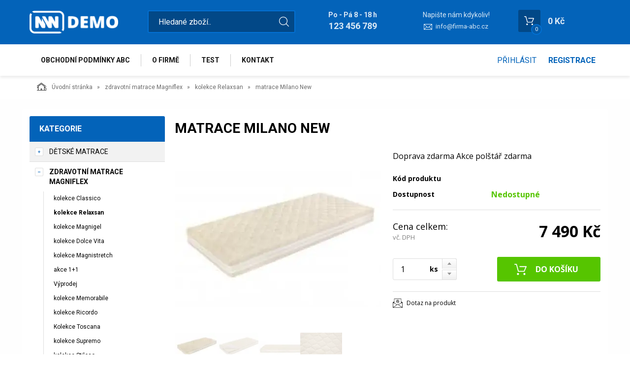

--- FILE ---
content_type: text/html; charset=utf-8
request_url: https://eshop-4.demo.erp-shop.eu/matrace-milano-new.html
body_size: 8725
content:
<!DOCTYPE html>
<html lang="">
<head>
    <meta charset="utf-8" />

    <title>matrace Milano New </title>
    <meta name="keywords" content="" lang="" />
    <meta name="description" content="" lang="" />

    <meta name="author" content="Nový Web s.r.o. info@novy-web.cz" />
    
    <meta name="robots" content="noindex"/>
<meta name="googlebot" content="noindex"/>    <meta name="viewport" content="width=device-width, initial-scale=1">
    <script src="https://eshop-4.demo.erp-shop.eu/media/js/jquery.min.js"></script>
    
        <link rel="icon" href="https://eshop-4.demo.erp-shop.eu/media/images/favicon.ico">
        
    <meta name="SKYPE_TOOLBAR" content="SKYPE_TOOLBAR_PARSER_COMPATIBLE" />
    <link type="text/css" href="https://eshop-4.demo.erp-shop.eu/media/css/overlay.css?5600826" rel="stylesheet" />
<link type="text/css" href="https://eshop-4.demo.erp-shop.eu/media/js/light-gallery/css/lightGallery.css?5600826" rel="stylesheet" />
<link type="text/css" href="https://eshop-4.demo.erp-shop.eu/media/css/noty_nw.css?5600826" rel="stylesheet" />
<link type="text/css" href="https://fonts.googleapis.com/css?family=Open+Sans+Condensed:300,700&amp;amp;subset=latin,cyrillic-ext,latin-ext,cyrillic" rel="stylesheet" />
<link type="text/css" href="https://fonts.googleapis.com/css?family=Open+Sans:400,800,700,300&amp;amp;subset=latin,cyrillic-ext,latin-ext,cyrillic" rel="stylesheet" />
<link type="text/css" href="https://fonts.googleapis.com/css?family=Roboto:400,400i,700&amp;amp;subset=latin-ext" rel="stylesheet" />
<link type="text/css" href="https://eshop-4.demo.erp-shop.eu/media/js/multicomplete/jquery-multicomplete.css?5600826" rel="stylesheet" />
<link type="text/css" href="https://eshop-4.demo.erp-shop.eu/media/dynamic_demoeshop4/Eshop_4.less?5600826" rel="stylesheet" />
<link type="text/css" href="https://eshop-4.demo.erp-shop.eu/media/demo/less/register-me.less?5600826" rel="stylesheet" />  
        <script>var dataLayer = window.dataLayer || [];</script>
    </head>

<body>
    
    


<div id="fb-root"></div>
<div id="page">
        	<div class="container-fluid header">
		<div class="container">
			<div class="row">
				<div class="col-md-12">
					<a href="https://eshop-4.demo.erp-shop.eu/" class="logo">
						<span class="wrapper-of-flex">
							<img src="https://eshop-4.demo.erp-shop.eu/media/images/logo.png" alt="">
						</span>
					</a>
					<div class="search">
						<form method="get" class="search" action="https://eshop-4.demo.erp-shop.eu/content/search" >
    <input type="search" class="textbox" name="search" value="" placeholder="Hledané zboží.." id="searchinput" />
    <input type="submit" name="" value="">
    <input type="hidden" name="search_in[products]" value="1" />    <input type="hidden" name="search_in[cats]" value="1" />    <input type="hidden" name="advanced" value="0" />    
</form>
					</div>
					<div class="contact">
						<div class="tel_open">
							<span>Po - Pá 8 - 18 h</span>
							<strong>123 456 789</strong>
						</div>
													<div class="mail">
								<span>Napište nám kdykoliv!</span>
								<a href="mailto:info@firma-abc.cz">info@firma-abc.cz</a>
							</div>
											</div>
					<div class="header_cart">
						
<a href="https://eshop-4.demo.erp-shop.eu/content/shoppingcart/html" class="cartHref">
<div class="icon">
  <!-- media/images/shoping_cart.svg --><svg xmlns="http://www.w3.org/2000/svg" xmlns:xlink="http://www.w3.org/1999/xlink" version="1.1"  x="0px" y="0px" viewBox="0 0 459.529 459.529" style="enable-background:new 0 0 459.529 459.529;" xml:space="preserve" width="512px" height="512px"><g>	<g>		<path d="M17,55.231h48.733l69.417,251.033c1.983,7.367,8.783,12.467,16.433,12.467h213.35c6.8,0,12.75-3.967,15.583-10.2    l77.633-178.5c2.267-5.383,1.7-11.333-1.417-16.15c-3.117-4.817-8.5-7.65-14.167-7.65H206.833c-9.35,0-17,7.65-17,17    s7.65,17,17,17H416.5l-62.9,144.5H164.333L94.917,33.698c-1.983-7.367-8.783-12.467-16.433-12.467H17c-9.35,0-17,7.65-17,17    S7.65,55.231,17,55.231z" fill="#ffffff"/>		<path d="M135.433,438.298c21.25,0,38.533-17.283,38.533-38.533s-17.283-38.533-38.533-38.533S96.9,378.514,96.9,399.764    S114.183,438.298,135.433,438.298z" fill="#ffffff"/>		<path d="M376.267,438.298c0.85,0,1.983,0,2.833,0c10.2-0.85,19.55-5.383,26.35-13.317c6.8-7.65,9.917-17.567,9.35-28.05    c-1.417-20.967-19.833-37.117-41.083-35.7c-21.25,1.417-37.117,20.117-35.7,41.083    C339.433,422.431,356.15,438.298,376.267,438.298z" fill="#ffffff"/>	</g></g></svg>  <span class="items countitems">0</span>
</div>
<span class="price totalprice_pricevat">0&nbsp;Kč</span>
</a>

<div class="header_cart_hover">
	<div id="cartwindow"></div>
</div>
					</div>
				</div>
			</div>
		</div>
	</div>
	<div class="container-fluid mainMenuHolder">
		<div class="container">
			<div class="row">
				<div class="col-md-12">
					<div class="main-menu">
						<ul ><li class="first" >
<a href="https://eshop-4.demo.erp-shop.eu/obchodni-podminky.html" class="">Obchodní podmínky abc</a></li><li >
<a href="https://eshop-4.demo.erp-shop.eu/o-firme.html" class="">O firmě</a></li><li >
<a href="https://eshop-4.demo.erp-shop.eu/test.html" class="">test</a></li><li class="last" >
<a href="https://eshop-4.demo.erp-shop.eu/kontakt.html" class="">Kontakt</a></li></ul>					</div>
                        					    						<div class="login-menu">
    							<ul>
            <li><a href="https://eshop-4.demo.erp-shop.eu/content/login" >Přihlásit</a></li>
        <li><a href="https://eshop-4.demo.erp-shop.eu/content/customer/registration"><strong>Registrace</strong></a></li>
    </ul>    						</div>
    					                    				</div>
			</div>
		</div>
	</div>

	<div class="container-fluid breadcrumpHolder">
  <div class="container">
    <ul class="nwBreadcrumb">
    <li>
        <a href="https://eshop-4.demo.erp-shop.eu/"><img src="https://eshop-4.demo.erp-shop.eu/media/images/breadcrump_house.svg" alt="">Úvodní stránka</a>
    </li>

             <li>
                    <a href="https://eshop-4.demo.erp-shop.eu/zdravotni-matrace-magniflex.html">zdravotní matrace Magniflex</a>                </li>
             <li>
                    <a href="https://eshop-4.demo.erp-shop.eu/kolekce-relaxsan.html">kolekce Relaxsan</a>                </li>
         
        <li class="active">matrace Milano New </li>
    </ul>
  </div>
</div>

<div class="product-layout">
<div class="container">
    <div class="row">
                <div class="col-md-3">
            <div class="leftMenu">
                
                  
<div class="leftMenu">
  <span class="tit">Kategorie</span>
  <ul ><li class="first haveSubmenu" ><i class="toggle_submenu"></i><a href="https://eshop-4.demo.erp-shop.eu/detske-matrace.html" class="">dětské matrace</a><ul ><li class="first last" ><a href="https://eshop-4.demo.erp-shop.eu/test2.html" class="">test2</a></li></ul></li><li class="toggled active haveSubmenu" ><i class="toggle_submenu"></i><a href="https://eshop-4.demo.erp-shop.eu/zdravotni-matrace-magniflex.html" class="active ">zdravotní matrace Magniflex</a><ul ><li class="first" ><a href="https://eshop-4.demo.erp-shop.eu/kolekce-classico.html" class="">kolekce Classico</a></li><li class="toggled active" ><a href="https://eshop-4.demo.erp-shop.eu/kolekce-relaxsan.html" class="active ">kolekce Relaxsan</a></li><li ><a href="https://eshop-4.demo.erp-shop.eu/kolekce-magnigel.html" class="">kolekce Magnigel</a></li><li ><a href="https://eshop-4.demo.erp-shop.eu/kolekce-dolce-vita.html" class="">kolekce Dolce Vita</a></li><li ><a href="https://eshop-4.demo.erp-shop.eu/kolekce-magnistretch.html" class="">kolekce Magnistretch</a></li><li ><a href="https://eshop-4.demo.erp-shop.eu/akce-11.html" class="">akce 1+1</a></li><li ><a href="https://eshop-4.demo.erp-shop.eu/vyprodej.html" class="">Výprodej</a></li><li ><a href="https://eshop-4.demo.erp-shop.eu/kolekce-memorabile.html" class="">kolekce Memorabile</a></li><li ><a href="https://eshop-4.demo.erp-shop.eu/kolekce-ricordo.html" class="">kolekce Ricordo</a></li><li ><a href="https://eshop-4.demo.erp-shop.eu/kolekce-toscana.html" class="">Kolekce Toscana</a></li><li ><a href="https://eshop-4.demo.erp-shop.eu/kolekce-supremo.html" class="">kolekce Supremo</a></li><li ><a href="https://eshop-4.demo.erp-shop.eu/kolekce-stiloso.html" class="">kolekce Stiloso</a></li><li ><a href="https://eshop-4.demo.erp-shop.eu/kolekce-armonia.html" class="">kolekce Armonia</a></li><li class="last" ><a href="https://eshop-4.demo.erp-shop.eu/kolekce-virtuoso.html" class="">kolekce Virtuoso</a></li></ul></li><li class="haveSubmenu" ><i class="toggle_submenu"></i><a href="https://eshop-4.demo.erp-shop.eu/postele.html" class="">postele</a><ul ><li class="first last" ><a href="https://eshop-4.demo.erp-shop.eu/znackove-postele-jelinek.html" class="">značkové postele Jelínek</a></li></ul></li><li ><a href="https://eshop-4.demo.erp-shop.eu/luxusni-matrace-ferreti.html" class="">luxusní matrace Ferreti</a></li><li ><a href="https://eshop-4.demo.erp-shop.eu/matrace-exclusive-collection.html" class="">matrace - Exclusive collection</a></li><li class="haveSubmenu" ><i class="toggle_submenu"></i><a href="https://eshop-4.demo.erp-shop.eu/polstare-magniflex.html" class="">polštáře Magniflex</a><ul ><li class="first" ><a href="https://eshop-4.demo.erp-shop.eu/kolekce-classico-cotton.html" class="">kolekce Classico Cotton</a></li><li ><a href="https://eshop-4.demo.erp-shop.eu/kolekce-classico-magnigel.html" class="">kolekce Classico Magnigel</a></li><li ><a href="https://eshop-4.demo.erp-shop.eu/kolekce-classico-medicare.html" class="">kolekce Classico Medicare</a></li><li ><a href="https://eshop-4.demo.erp-shop.eu/polstare-magniflex-kolekce-classico.html" class="">kolekce Classico</a></li><li ><a href="https://eshop-4.demo.erp-shop.eu/kolekce-geomemory.html" class="">kolekce Geomemory</a></li><li ><a href="https://eshop-4.demo.erp-shop.eu/polstare-magniflex-kolekce-magnigel.html" class="">kolekce Magnigel</a></li><li ><a href="https://eshop-4.demo.erp-shop.eu/polstare-magniflex-kolekce-relaxsan.html" class="">kolekce Relaxsan</a></li><li class="last" ><a href="https://eshop-4.demo.erp-shop.eu/polstare-magniflex-kolekce-virtuoso.html" class="">kolekce Virtuoso</a></li></ul></li><li class="haveSubmenu" ><i class="toggle_submenu"></i><a href="https://eshop-4.demo.erp-shop.eu/ortopedicke-matrace-jelinek.html" class="">ortopedické matrace Jelínek</a><ul ><li class="first" ><a href="https://eshop-4.demo.erp-shop.eu/matrace-sara-klasik.html" class="">matrace Sára Klasik</a></li><li ><a href="https://eshop-4.demo.erp-shop.eu/matrace-sara-komfort.html" class="">matrace Sára Komfort</a></li><li ><a href="https://eshop-4.demo.erp-shop.eu/matrace-sara-max.html" class="">matrace Sára Max</a></li><li class="last" ><a href="https://eshop-4.demo.erp-shop.eu/matrace-zora.html" class="">matrace Zora</a></li></ul></li><li ><a href="https://eshop-4.demo.erp-shop.eu/masivni-postele-jelinek.html" class="">masivní postele Jelínek</a></li><li class="last haveSubmenu" ><i class="toggle_submenu"></i><a href="https://eshop-4.demo.erp-shop.eu/loznice-jelinek.html" class="">ložnice Jelínek</a><ul ><li class="first last" ><a href="https://eshop-4.demo.erp-shop.eu/loznice-dalila.html" class="">ložnice DALILA</a></li></ul></li></ul>

  
</div>

                
            </div>
            
        </div>
                <div class="col-md-9">
            <div class="productDetail">
                <div class="row">
                    <div class="col-md-12">
                        <h1>matrace Milano New </h1>
                    </div>
                </div>
                <div class="row">
                    <div class="col-md-6">
                        <div class="imageBox">
                                                        <div class="mainImage">
                                <a title="matrace-milano-new_110_24.jpg" href="https://eshop-4.demo.erp-shop.eu/User_Files/webp/photos/matrace-milano-new_110_24.jpg.webp" >
                                    <img alt="matrace-milano-new_110_24.jpg" src="https://eshop-4.demo.erp-shop.eu/User_Files/photos/thumbs/t360-m420_matrace-milano-new_110_24.jpg.webp">
                                </a>
                            </div>
                                                        <div class="thumbs">
                                <ul id="lightGallery">
                                                                                                           <li data-src="https://eshop-4.demo.erp-shop.eu/User_Files/webp/photos/matrace-milano-new_110_24.jpg.webp" data-main-src="https://eshop-4.demo.erp-shop.eu/User_Files/photos/thumbs/t360-m420_matrace-milano-new_110_24.jpg.webp" class="openImg">
                                        <img src="https://eshop-4.demo.erp-shop.eu/User_Files/photos/thumbs/t94-m100_matrace-milano-new_110_24.jpg.webp" title="matrace-milano-new_110_24.jpg"/>
                                    </li>
                                                                        <li data-src="https://eshop-4.demo.erp-shop.eu/User_Files/webp/photos/matrace-milano-new_110_25.jpg.webp" data-main-src="https://eshop-4.demo.erp-shop.eu/User_Files/photos/thumbs/t360-m420_matrace-milano-new_110_25.jpg.webp" class="">
                                        <img src="https://eshop-4.demo.erp-shop.eu/User_Files/photos/thumbs/t94-m100_matrace-milano-new_110_25.jpg.webp" title="matrace-milano-new_110_25.jpg"/>
                                    </li>
                                                                        <li data-src="https://eshop-4.demo.erp-shop.eu/User_Files/webp/photos/matrace-milano-new_110_26.jpg.webp" data-main-src="https://eshop-4.demo.erp-shop.eu/User_Files/photos/thumbs/t360-m420_matrace-milano-new_110_26.jpg.webp" class="">
                                        <img src="https://eshop-4.demo.erp-shop.eu/User_Files/photos/thumbs/t94-m100_matrace-milano-new_110_26.jpg.webp" title="matrace-milano-new_110_26.jpg"/>
                                    </li>
                                                                        <li data-src="https://eshop-4.demo.erp-shop.eu/User_Files/webp/photos/matrace-milano-new_110_27.jpg.webp" data-main-src="https://eshop-4.demo.erp-shop.eu/User_Files/photos/thumbs/t360-m420_matrace-milano-new_110_27.jpg.webp" class="">
                                        <img src="https://eshop-4.demo.erp-shop.eu/User_Files/photos/thumbs/t94-m100_matrace-milano-new_110_27.jpg.webp" title="matrace-milano-new_110_27.jpg"/>
                                    </li>
                                                                        <li data-src="https://eshop-4.demo.erp-shop.eu/User_Files/webp/photos/matrace-milano-new_110_28.jpg.webp" data-main-src="https://eshop-4.demo.erp-shop.eu/User_Files/photos/thumbs/t360-m420_matrace-milano-new_110_28.jpg.webp" class="">
                                        <img src="https://eshop-4.demo.erp-shop.eu/User_Files/photos/thumbs/t94-m100_matrace-milano-new_110_28.jpg.webp" title="matrace-milano-new_110_28.jpg"/>
                                    </li>
                                                                    </ul>
                            </div>
                                                         
                        </div>
                    </div>
                    <div class="col-md-6">
                        <div class="desc">
                            <div class="annotation">Doprava zdarma
Akce polštář zdarma</div>
                            <table class="descTable">
                                                                    <tr><td class="title">Kód produktu</td><td class="descr"></td></tr>
                                                                                                                                                            </table>
                            <form action="https://eshop-4.demo.erp-shop.eu/content/cartadd" onsubmit="return shoppingcart.cartadd(this);" method="get" id="addtocart">
                                                              <div class="availabilityTableHolder">
                                    <table class="availabilityTable">
                                        <tr><td class="title">Dostupnost</td><td class="av inStock">Nedostupné</td></tr>
                                    </table>
                                </div>
                                                                  <div class="buyBox">
                                    <table class="price">
                                      <tr>
                                        <td>
                                          <div>Cena celkem:<span>vč. DPH</span></div>
                                        </td>
                                        <td>
                                            <strong>
                                                7&nbsp;490&nbsp;Kč                                                                                            </strong>
                                                                                    </td>
                                      </tr>
                                    </table>
                                                                        <table class="buy ">
                                      <tr>
                                        <td>
                                          <div class="quantity">
                                            <div class="quantityBox">
                                              <input type="number" name="product_id[9]" id="amount" min="1" value="1" step="1" max="">
                                              <a class="productPlus"></a>
                                              <a class="productMinus"></a>
                                            </div>
                                          </div>
                                          <strong>ks</strong>
                                        </td>
                                        <td>
                                          <input type="submit" value="Do košíku" >
                                        </td>
                                      </tr>
                                    </table>
                                  </div>
                                                                                          </form>
                            <div class="suggBox">
                                <table>
                                    <tr>
                                        <td>
                                                                                        <span><a href="https://eshop-4.demo.erp-shop.eu/content/product/question/9" class="question">Dotaz na produkt</a></span>
                                                                                                                                </td>
                                    </tr>
                                </table>
                            </div>
                        </div>
                    </div>
                </div>
                <div class="row">
                  <div class="col-md-12">
                    <div class="datail_ui_tabs">
                                            <ul>
                        <li data-target="popis"><a href="#">Popis</a></li>
                                                <li data-target="parametry"><a href="#">Parametry</a></li>
                                                                                                                                                                                              </ul>
                      <div class="clearfix"></div>
                    </div>
                  </div>
                </div>
                <div class="row">
                  <div class="col-md-12">
                    <div class="desc_holder" id="popis">
                      <p style="text-align: left; text-indent: 0px; padding: 0px 0px 0px 0px; margin: 0px 0px 0px 0px;"><span style=" font-size: 10pt; font-family: 'Calibri'; font-style: normal; font-weight: normal; color: #000000; background-color: transparent; text-decoration: none;"><br></span></p>
<p style="text-align: left; text-indent: 0px; padding: 0px 0px 0px 0px; margin: 0px 0px 0px 0px;"><span style=" font-size: 10pt; font-family: 'Calibri'; font-style: normal; font-weight: normal; color: #000000; background-color: transparent; text-decoration: none;">Nosnost:</span><span style=" font-size: 10pt; font-family: 'Calibri'; font-style: normal; font-weight: normal; color: #000000; background-color: transparent; text-decoration: none;"> &amp;nbsp; &amp;nbsp; &amp;nbsp; &amp;nbsp;</span><span style=" font-size: 10pt; font-family: 'Calibri'; font-style: normal; font-weight: normal; color: #000000; background-color: transparent; text-decoration: none;">180 kg</span></p>
<p style="text-align: left; text-indent: 0px; padding: 0px 0px 0px 0px; margin: 0px 0px 0px 0px;"><span style=" font-size: 10pt; font-family: 'Calibri'; font-style: normal; font-weight: normal; color: #000000; background-color: transparent; text-decoration: none;">Snímatelný potah:</span><span style=" font-size: 10pt; font-family: 'Calibri'; font-style: normal; font-weight: normal; color: #000000; background-color: transparent; text-decoration: none;"> &amp;nbsp; &amp;nbsp; &amp;nbsp; &amp;nbsp;</span><span style=" font-size: 10pt; font-family: 'Calibri'; font-style: normal; font-weight: normal; color: #000000; background-color: transparent; text-decoration: none;">ANO</span></p>
<p style="text-align: left; text-indent: 0px; padding: 0px 0px 0px 0px; margin: 0px 0px 0px 0px;"><span style=" font-size: 10pt; font-family: 'Calibri'; font-style: normal; font-weight: normal; color: #000000; background-color: transparent; text-decoration: none;">Pratelný potah:</span><span style=" font-size: 10pt; font-family: 'Calibri'; font-style: normal; font-weight: normal; color: #000000; background-color: transparent; text-decoration: none;"> &amp;nbsp; &amp;nbsp; &amp;nbsp; &amp;nbsp;</span><span style=" font-size: 10pt; font-family: 'Calibri'; font-style: normal; font-weight: normal; color: #000000; background-color: transparent; text-decoration: none;">40°C</span></p>
<p style="text-align: left; text-indent: 0px; padding: 0px 0px 0px 0px; margin: 0px 0px 0px 0px;"><span style=" font-size: 10pt; font-family: 'Calibri'; font-style: normal; font-weight: normal; color: #000000; background-color: transparent; text-decoration: none;">Prodloužená záruka na jádro:</span><span style=" font-size: 10pt; font-family: 'Calibri'; font-style: normal; font-weight: normal; color: #000000; background-color: transparent; text-decoration: none;"> &amp;nbsp; &amp;nbsp; &amp;nbsp; &amp;nbsp;</span><span style=" font-size: 10pt; font-family: 'Calibri'; font-style: normal; font-weight: normal; color: #000000; background-color: transparent; text-decoration: none;">8 let</span></p>
<p style="text-align: left; text-indent: 0px; padding: 0px 0px 0px 0px; margin: 0px 0px 0px 0px;"><span style=" font-size: 10pt; font-family: 'Calibri'; font-style: normal; font-weight: normal; color: #000000; background-color: transparent; text-decoration: none;">Vhodné pro:</span><span style=" font-size: 10pt; font-family: 'Calibri'; font-style: normal; font-weight: normal; color: #000000; background-color: transparent; text-decoration: none;"> &amp;nbsp; &amp;nbsp; &amp;nbsp; &amp;nbsp;</span><span style=" font-size: 10pt; font-family: 'Calibri'; font-style: normal; font-weight: normal; color: #000000; background-color: transparent; text-decoration: none;">dospělé</span></p>
<p style="text-align: left; text-indent: 0px; padding: 0px 0px 0px 0px; margin: 0px 0px 0px 0px;"><span style=" font-size: 10pt; font-family: 'Calibri'; font-style: normal; font-weight: normal; color: #000000; background-color: transparent; text-decoration: none;">Zdravotní certifikace:</span><span style=" font-size: 10pt; font-family: 'Calibri'; font-style: normal; font-weight: normal; color: #000000; background-color: transparent; text-decoration: none;"> &amp;nbsp; &amp;nbsp; &amp;nbsp; &amp;nbsp;</span><span style=" font-size: 10pt; font-family: 'Calibri'; font-style: normal; font-weight: normal; color: #000000; background-color: transparent; text-decoration: none;">ANO</span></p>
<p style="text-align: left; text-indent: 0px; padding: 0px 0px 0px 0px; margin: 0px 0px 0px 0px;"><span style=" font-size: 10pt; font-family: 'Calibri'; font-style: normal; font-weight: normal; color: #000000; background-color: transparent; text-decoration: none;">Výška: 18cm</span></p>
<p style="text-align: left; text-indent: 0px; padding: 0px 0px 0px 0px; margin: 0px 0px 0px 0px;"><span style=" font-size: 10pt; font-family: 'Calibri'; font-style: normal; font-weight: normal; color: #000000; background-color: transparent; text-decoration: none;">Tuhost: středně tuhá</span></p>
<p style="text-align: left; text-indent: 0px; padding: 0px 0px 0px 0px; margin: 0px 0px 0px 0px;"><span style=" font-size: 10pt; font-family: 'Calibri'; font-style: normal; font-weight: normal; color: #000000; background-color: transparent; text-decoration: none;"><br></span></p>
<p style="text-align: left; text-indent: 0px; padding: 0px 0px 0px 0px; margin: 0px 0px 0px 0px;"><span style=" font-size: 10pt; font-family: 'Calibri'; font-style: normal; font-weight: normal; color: #000000; background-color: transparent; text-decoration: none;">Proč zvolit zdravotní matraci Milano New?</span></p>
<p style="text-align: left; text-indent: 0px; padding: 0px 0px 0px 0px; margin: 0px 0px 0px 0px;"><span style=" font-size: 10pt; font-family: 'Calibri'; font-style: normal; font-weight: normal; color: #000000; background-color: transparent; text-decoration: none;">paměťová pěna Memorex se přizpůsobí tvaru Vašeho těla, nevyvíjí protitlak a působí proti proleženinám</span></p>
<p style="text-align: left; text-indent: 0px; padding: 0px 0px 0px 0px; margin: 0px 0px 0px 0px;"><span style=" font-size: 10pt; font-family: 'Calibri'; font-style: normal; font-weight: normal; color: #000000; background-color: transparent; text-decoration: none;">spodní vrstva ze studené pěny Orthofirm poskytuje tužší ortopedickou podporu páteři</span></p>
<p style="text-align: left; text-indent: 0px; padding: 0px 0px 0px 0px; margin: 0px 0px 0px 0px;"><span style=" font-size: 10pt; font-family: 'Calibri'; font-style: normal; font-weight: normal; color: #000000; background-color: transparent; text-decoration: none;">snímatelný a pratelný potah (40°C) s bambusovými vlákny, který výborně saje a odvětrává vlhkost</span></p>
<p style="text-align: left; text-indent: 0px; padding: 0px 0px 0px 0px; margin: 0px 0px 0px 0px;"><span style=" font-size: 10pt; font-family: 'Calibri'; font-style: normal; font-weight: normal; color: #000000; background-color: transparent; text-decoration: none;">antialergická a antibakteriální úprava potahu</span></p>
<p style="text-align: left; text-indent: 0px; padding: 0px 0px 0px 0px; margin: 0px 0px 0px 0px;"><span style=" font-size: 10pt; font-family: 'Calibri'; font-style: normal; font-weight: normal; color: #000000; background-color: transparent; text-decoration: none;">uložení na perforovanou desku nebo na pevný lamelový rošt</span></p>
<p style="text-align: left; text-indent: 0px; padding: 0px 0px 0px 0px; margin: 0px 0px 0px 0px;"><span style=" font-size: 10pt; font-family: 'Calibri'; font-style: normal; font-weight: normal; color: #000000; background-color: transparent; text-decoration: none;">prodloužená záruka na jádro matrace 8 let (na potah matrace standardní záruka 2 roky)</span></p>
<p style="text-align: left; text-indent: 0px; padding: 0px 0px 0px 0px; margin: 0px 0px 0px 0px;"><span style=" font-size: 10pt; font-family: 'Calibri'; font-style: normal; font-weight: normal; color: #000000; background-color: transparent; text-decoration: none;">nejvyšší zdravotní certifikace v rámci EU - zdravotní produkt první kategorie</span></p>
<p style="text-align: left; text-indent: 0px; padding: 0px 0px 0px 0px; margin: 0px 0px 0px 0px;"><span style=" font-size: 10pt; font-family: 'Calibri'; font-style: normal; font-weight: normal; color: #000000; background-color: transparent; text-decoration: none;"><br></span></p>
<p style="text-align: left; text-indent: 0px; padding: 0px 0px 0px 0px; margin: 0px 0px 0px 0px;"><span style=" font-size: 10pt; font-family: 'Calibri'; font-style: normal; font-weight: normal; color: #000000; background-color: transparent; text-decoration: none;">1.snímatelný a pratelný potah s bambusovým vláknem</span></p>
<p style="text-align: left; text-indent: 0px; padding: 0px 0px 0px 0px; margin: 0px 0px 0px 0px;"><span style=" font-size: 10pt; font-family: 'Calibri'; font-style: normal; font-weight: normal; color: #000000; background-color: transparent; text-decoration: none;">2.antialergická výplň</span></p>
<p style="text-align: left; text-indent: 0px; padding: 0px 0px 0px 0px; margin: 0px 0px 0px 0px;"><span style=" font-size: 10pt; font-family: 'Calibri'; font-style: normal; font-weight: normal; color: #000000; background-color: transparent; text-decoration: none;">3.bavlněná izolační vrstva</span></p>
<p style="text-align: left; text-indent: 0px; padding: 0px 0px 0px 0px; margin: 0px 0px 0px 0px;"><span style=" font-size: 10pt; font-family: 'Calibri'; font-style: normal; font-weight: normal; color: #000000; background-color: transparent; text-decoration: none;">4.vrstva paměťové pěny Memorex (4 cm)</span></p>
<p style="text-align: left; text-indent: 0px; padding: 0px 0px 0px 0px; margin: 0px 0px 0px 0px;"><span style=" font-size: 10pt; font-family: 'Calibri'; font-style: normal; font-weight: normal; color: #000000; background-color: transparent; text-decoration: none;">5.vrstva studené pěny Orthofirm (12 cm)</span></p>
<p style="text-align: left; text-indent: 0px; padding: 0px 0px 0px 0px; margin: 0px 0px 0px 0px;"><span style=" font-size: 10pt; font-family: 'Calibri'; font-style: normal; font-weight: normal; color: #000000; background-color: transparent; text-decoration: none;">6.3D větrací lem</span></p>
<p style="text-align: left; text-indent: 0px; padding: 0px 0px 0px 0px; margin: 0px 0px 0px 0px;"><span style=" font-size: 10pt; font-family: 'Calibri'; font-style: normal; font-weight: normal; color: #000000; background-color: transparent; text-decoration: none;"><br></span></p>
<p style="text-align: left; text-indent: 0px; padding: 0px 0px 0px 0px; margin: 0px 0px 0px 0px;"><span style=" font-size: 10pt; font-family: 'Calibri'; font-style: normal; font-weight: normal; color: #000000; background-color: transparent; text-decoration: none;">Popis</span></p>
<p style="text-align: left; text-indent: 0px; padding: 0px 0px 0px 0px; margin: 0px 0px 0px 0px;"><span style=" font-size: 10pt; font-family: 'Calibri'; font-style: normal; font-weight: normal; color: #000000; background-color: transparent; text-decoration: none;">Jádro zdravotní matrace Milano New se skládá ze dvou vrstev pěn pro možnost dvojí volby odpočinku. Horní vrstvu tvoří paměťová pěna Memorex, která se dokonale přizpůsobí tvaru těla a poskytuje tak výbornou anatomickou podporu páteři. Spodní vrstvu tvoří studená pěna Orthofirm s dokonalými ortopedickými a prodyšnými vlastnostmi. Potah matrace je vyroben z látky obsahující bambusová vlákna, která mají vynikající absorpční vlastnosti s okamžitým odpařováním vlhkosti.</span></p>
<p style="text-align: left; text-indent: 0px; padding: 0px 0px 0px 0px; margin: 0px 0px 0px 0px;"><span style=" font-size: 10pt; font-family: 'Calibri'; font-style: normal; font-weight: normal; color: #000000; background-color: transparent; text-decoration: none;"><br></span></p>
<p style="text-align: left; text-indent: 0px; padding: 0px 0px 0px 0px; margin: 0px 0px 0px 0px;"><span style=" font-size: 10pt; font-family: 'Calibri'; font-style: normal; font-weight: normal; color: #000000; background-color: transparent; text-decoration: none;"><br></span></p>
<p style="text-align: left; text-indent: 0px; padding: 0px 0px 0px 0px; margin: 0px 0px 0px 0px;"><span style=" font-size: 10pt; font-family: 'Calibri'; font-style: normal; font-weight: normal; color: #000000; background-color: transparent; text-decoration: none;"><br></span></p>
<p style="text-align: left; text-indent: 0px; padding: 0px 0px 0px 0px; margin: 0px 0px 0px 0px;"><span style=" font-size: 10pt; font-family: 'Calibri'; font-style: normal; font-weight: normal; color: #000000; background-color: transparent; text-decoration: none;"><br></span></p>
<p style="text-align: left; text-indent: 0px; padding: 0px 0px 0px 0px; margin: 0px 0px 0px 0px;"><span style=" font-size: 10pt; font-family: 'Calibri'; font-style: normal; font-weight: normal; color: #000000; background-color: transparent; text-decoration: none;"><br></span></p>
<p style="text-align: left; text-indent: 0px; padding: 0px 0px 0px 0px; margin: 0px 0px 0px 0px;"><span style=" font-size: 10pt; font-family: 'Calibri'; font-style: normal; font-weight: normal; color: #000000; background-color: transparent; text-decoration: none;"><br></span></p>
                    </div>
                  </div>
                </div>
                                <div class="row">
                  <div class="col-md-12" id="parametry">
                    <span class="detail_tit">Parametry</span>
                    <div class="param_holder">
    <ul class="parametersLists">
          
                            <li><span>Záruka: </span><strong>8 let na jádro   </strong></li>
                      
                            <li><span>Hmotnost: </span><strong>15   </strong></li>
                        </ul>
</div>
                  </div>
                </div>
                                                                                                                                <div class="row">
                    <div class="col-md-12">
                         
                    </div>
                </div>
            </div>
        </div>
    </div>
</div>
</div>


	<div class="container-fluid newsletter_confirm_holder">
		<div class="container">
			<div class="row">
				<div class="col-md-12">
					<div class="col-md-6">
						<div class="newsletter_text">
							<strong>Výběr těch nejlepších slev a novinek!</strong>
							<span>Lorem ipsum dolor sit amet, consectetur adipiscing elit. Donec hendrerit, felis eget fringilla eleifend,.. Tento text si změníte v sekci nastavení stránek</span>
						</div>
					</div>
					<div class="col-md-6">
						<form role="form" action="https://eshop-4.demo.erp-shop.eu/content/newsletter/addconfirm" method="post" onsubmit="return ajaxsendform(this, true);">
							<input type="email" name="email" placeholder="Vložte e-mail">
							<input type="submit" class="" value="Odeslat">
							<div class="gdpragreements newsletter">
        <label class="gdpragreements">
                <input type="checkbox" name="gdpragreement[newsletter]" value="1" required="required" >
        Souhlasím se <a href="https://eshop-4.demo.erp-shop.eu/obchodni-podminky.html" class="gdpr-confirm" data-title="Souhlasím se zpracováním mých osobních údajů správcem těchto www za účely uvedenými v dokumentu Souhlas se zpracováním osobních údajů" target="_blank">zpracováním osobních údajů</a>     </label>
</div>														<span id="hiddenInput_69810096c73a7"></span>
							<input type="hidden" name="an_sp" value="1">
							<script type="text/javascript">
							    document.getElementById('hiddenInput_69810096c73a7').innerHTML = (String.fromCharCode(60) + 'input type="hidden" name="jeclovek" value="a' + 'no" />');
							</script>
						</form>
					</div>
				</div>
			</div>
		</div>
	</div>
	<footer>
		<div class="container-fluid footer">
			<div class="container">
				<div class="row">
					<div class="col-md-3">
						<span class="tit">Užitečné informace</span>
						<div class="footer_menu">
							<ul ><li class="first" >
<a href="https://eshop-4.demo.erp-shop.eu/jak-spravne-vybrat.html" class="">Jak správně vybrat</a></li><li class="last" >
<a href="https://eshop-4.demo.erp-shop.eu/platebni-metody.html" class="">Platební metody</a></li></ul>						</div>
					</div>
					<div class="col-md-2">
						<span class="tit">Kontakt</span>
						<address>
							Firma ABC <br>
							Vzorová 123<br>
							12345 							Testov <br><br>
							IČ: 987654321<br>
							DIČ: CZ987654321<br>
						</address>
					</div>
					<div class="col-md-4">
						<div class="footer_contact">
													<span>Po - Pá 8 - 18 h</span>
																			<strong class="tel"><i><!-- media/images/footer_phone_icon.svg --><svg version="1.1"  xmlns="http://www.w3.org/2000/svg" xmlns:xlink="http://www.w3.org/1999/xlink" x="0px" y="0px"	 viewBox="0 0 473.806 473.806" style="enable-background:new 0 0 473.806 473.806;" xml:space="preserve"><g>	<g>		<path d="M374.456,293.506c-9.7-10.1-21.4-15.5-33.8-15.5c-12.3,0-24.1,5.3-34.2,15.4l-31.6,31.5c-2.6-1.4-5.2-2.7-7.7-4			c-3.6-1.8-7-3.5-9.9-5.3c-29.6-18.8-56.5-43.3-82.3-75c-12.5-15.8-20.9-29.1-27-42.6c8.2-7.5,15.8-15.3,23.2-22.8			c2.8-2.8,5.6-5.7,8.4-8.5c21-21,21-48.2,0-69.2l-27.3-27.3c-3.1-3.1-6.3-6.3-9.3-9.5c-6-6.2-12.3-12.6-18.8-18.6			c-9.7-9.6-21.3-14.7-33.5-14.7s-24,5.1-34,14.7c-0.1,0.1-0.1,0.1-0.2,0.2l-34,34.3c-12.8,12.8-20.1,28.4-21.7,46.5			c-2.4,29.2,6.2,56.4,12.8,74.2c16.2,43.7,40.4,84.2,76.5,127.6c43.8,52.3,96.5,93.6,156.7,122.7c23,10.9,53.7,23.8,88,26			c2.1,0.1,4.3,0.2,6.3,0.2c23.1,0,42.5-8.3,57.7-24.8c0.1-0.2,0.3-0.3,0.4-0.5c5.2-6.3,11.2-12,17.5-18.1c4.3-4.1,8.7-8.4,13-12.9			c9.9-10.3,15.1-22.3,15.1-34.6c0-12.4-5.3-24.3-15.4-34.3L374.456,293.506z M410.256,398.806			C410.156,398.806,410.156,398.906,410.256,398.806c-3.9,4.2-7.9,8-12.2,12.2c-6.5,6.2-13.1,12.7-19.3,20			c-10.1,10.8-22,15.9-37.6,15.9c-1.5,0-3.1,0-4.6-0.1c-29.7-1.9-57.3-13.5-78-23.4c-56.6-27.4-106.3-66.3-147.6-115.6			c-34.1-41.1-56.9-79.1-72-119.9c-9.3-24.9-12.7-44.3-11.2-62.6c1-11.7,5.5-21.4,13.8-29.7l34.1-34.1c4.9-4.6,10.1-7.1,15.2-7.1			c6.3,0,11.4,3.8,14.6,7c0.1,0.1,0.2,0.2,0.3,0.3c6.1,5.7,11.9,11.6,18,17.9c3.1,3.2,6.3,6.4,9.5,9.7l27.3,27.3			c10.6,10.6,10.6,20.4,0,31c-2.9,2.9-5.7,5.8-8.6,8.6c-8.4,8.6-16.4,16.6-25.1,24.4c-0.2,0.2-0.4,0.3-0.5,0.5			c-8.6,8.6-7,17-5.2,22.7c0.1,0.3,0.2,0.6,0.3,0.9c7.1,17.2,17.1,33.4,32.3,52.7l0.1,0.1c27.6,34,56.7,60.5,88.8,80.8			c4.1,2.6,8.3,4.7,12.3,6.7c3.6,1.8,7,3.5,9.9,5.3c0.4,0.2,0.8,0.5,1.2,0.7c3.4,1.7,6.6,2.5,9.9,2.5c8.3,0,13.5-5.2,15.2-6.9			l34.2-34.2c3.4-3.4,8.8-7.5,15.1-7.5c6.2,0,11.3,3.9,14.4,7.3c0.1,0.1,0.1,0.1,0.2,0.2l55.1,55.1			C420.456,377.706,420.456,388.206,410.256,398.806z"/>		<path d="M256.056,112.706c26.2,4.4,50,16.8,69,35.8s31.3,42.8,35.8,69c1.1,6.6,6.8,11.2,13.3,11.2c0.8,0,1.5-0.1,2.3-0.2			c7.4-1.2,12.3-8.2,11.1-15.6c-5.4-31.7-20.4-60.6-43.3-83.5s-51.8-37.9-83.5-43.3c-7.4-1.2-14.3,3.7-15.6,11			S248.656,111.506,256.056,112.706z"/>		<path d="M473.256,209.006c-8.9-52.2-33.5-99.7-71.3-137.5s-85.3-62.4-137.5-71.3c-7.3-1.3-14.2,3.7-15.5,11			c-1.2,7.4,3.7,14.3,11.1,15.6c46.6,7.9,89.1,30,122.9,63.7c33.8,33.8,55.8,76.3,63.7,122.9c1.1,6.6,6.8,11.2,13.3,11.2			c0.8,0,1.5-0.1,2.3-0.2C469.556,223.306,474.556,216.306,473.256,209.006z"/>	</g></g><g></g><g></g><g></g><g></g><g></g><g></g><g></g><g></g><g></g><g></g><g></g><g></g><g></g><g></g><g></g></svg></i> 123 456 789</strong>
												<br>
													<span>Napište nám kdykoliv!</span>
							<strong class="email"><i><!-- media/images/envelope.svg --><svg version="1.1"  xmlns="http://www.w3.org/2000/svg" xmlns:xlink="http://www.w3.org/1999/xlink" x="0px" y="0px" viewBox="0 0 485.411 485.411" fill="#fff" style="enable-background:new 0 0 485.411 485.411;" xml:space="preserve">	<g>		<path d="M0,81.824v321.763h485.411V81.824H0z M242.708,280.526L43.612,105.691h398.187L242.708,280.526z M163.397,242.649L23.867,365.178V120.119L163.397,242.649z M181.482,258.533l61.22,53.762l61.22-53.762L441.924,379.72H43.487 L181.482,258.533z M322.008,242.655l139.535-122.536v245.059L322.008,242.655z"/>	</g></svg></i><a href="mailto:info@firma-abc.cz">info@firma-abc.cz</a></strong>
												</div>
					</div>
					<div class="col-md-3">
						<div class="copyright">
							<a href="https://eshop-4.demo.erp-shop.eu/" class="logo"><img src="https://eshop-4.demo.erp-shop.eu/media/images/logo.png" alt="" /></a>
							<span>Copyright © Novy Web s.r.o. 2026</span>
						</div>
					</div>
				</div>
			</div>
		</div>
	</footer>
	
	</div>




                    
    <script type="text/javascript" src="https://eshop-4.demo.erp-shop.eu/media/js/jquery.min.js?5600826"></script>
<script type="text/javascript" src="https://eshop-4.demo.erp-shop.eu/media/js/bootstrap.min.js?5600826"></script>
<script type="text/javascript" src="https://eshop-4.demo.erp-shop.eu/media/js/frontweb.js?5600826"></script>
<script type="text/javascript" src="https://eshop-4.demo.erp-shop.eu/media/js/overlay.js?5600826"></script>
<script type="text/javascript" src="https://eshop-4.demo.erp-shop.eu/media/js/light-gallery/js/lightGallery.js?5600826"></script>
<script type="text/javascript" src="https://eshop-4.demo.erp-shop.eu/media/js/light-gallery/js/lg-thumbnail.js?5600826"></script>
<script type="text/javascript" src="https://eshop-4.demo.erp-shop.eu/media/js/light-gallery/js/lg-zoom.js?5600826"></script>
<script type="text/javascript" src="https://eshop-4.demo.erp-shop.eu/media/js/shoppingcart.js?5600826"></script>
<script type="text/javascript" src="https://eshop-4.demo.erp-shop.eu/media/js/shitpopup.js?5600826"></script>
<script type="text/javascript" src="https://eshop-4.demo.erp-shop.eu/media/js/mobilemenu/js/jquery.mmenu.min.js?5600826"></script>
<script type="text/javascript" src="https://eshop-4.demo.erp-shop.eu/media/js/mobilemenu/js/addons/jquery.mmenu.backbutton.min.js?5600826"></script>
<script type="text/javascript" src="https://eshop-4.demo.erp-shop.eu/media/js/mobilemenu/js/addons/jquery.mmenu.navbars.min.js?5600826"></script>
<script type="text/javascript" src="https://eshop-4.demo.erp-shop.eu/media/js/noty/packaged/jquery.noty.packaged.min.js?5600826"></script>
<script type="text/javascript" src="https://eshop-4.demo.erp-shop.eu/media/js/noty/nw_noty_init.js?5600826"></script>
<script type="text/javascript" src="https://eshop-4.demo.erp-shop.eu/media/js/webdemo.js?5600826"></script>
<script type="text/javascript" src="https://eshop-4.demo.erp-shop.eu/media/js/multicomplete/jquery-multicomplete.js?5600826"></script>
<script type="text/javascript" src="https://eshop-4.demo.erp-shop.eu/media/js/multicomplete/init-multicomplete.js?5600826"></script><script>
  $( document ).ready(function() {
    $( ".leftMenu i.toggle_submenu" ).click(function() {
      var li = $(this).closest("li");
      $(li).toggleClass("toggled");
    });
  });
</script><script type="text/javascript">
$( document ).ready(function() {
    if ($(window).width() < 960) {
       $( ".leftMenu .tit" ).click(function() {
           $( ".leftMenu > ul" ).slideToggle( "slow", function() {});
       });
    }
});
</script><script type="text/javascript">
                                $(document).ready(function(){
                                  $('div.imageBox div.thumbs ul li').hover(function(){
                                      $('div.imageBox .mainImage img').attr('src', jQuery(this).attr('data-main-src'));
                                      $('div.imageBox .mainImage a').attr('href', jQuery(this).attr('href'));
                                      $('div.imageBox div.thumbs ul li').removeClass('openImg');
                                      $(this).addClass('openImg');
                                  });
                                  $('div.imageBox .mainImage a').click(function(){
                                      $('div.imageBox div.thumbs li.openImg').click();
                                      return false;
                                  })
                                  $('#lightGallery').lightGallery({
                                      showThumbByDefault: true,
                                      addClass:'showThumbByDefault',
                                      download: false,
                                  });
                                });
</script><script type="text/javascript">
                        $( ".datail_ui_tabs ul li" ).click(function() {
                          var element = $(this).attr("data-target");
                          $('html, body').animate({
                              scrollTop: $("#"+element).offset().top
                          }, 500);
                          return false;
                        });
</script><script type="text/javascript">
$("div.quantity div.quantityBox").each(function() {
    var inp = $(this).find("input");
    var step = 1;
    if(inp.attr('step') && inp.attr('step') > 1) {
        step = parseInt(inp.attr('step'));
        inp.on( "change", function() {
            var inpVal = inp.val();
            var newVal = (Math.ceil(inpVal / step)) * step;
            inp.val(newVal);
        } );
    }
    $(this).find("a.productPlus").click(function() {
      var inpVal = inp.val();
      inp.val(parseInt(inpVal) + step);

      // shoppingcart.updateQuantity($(inp).data('code'), $(inp).val());
      return false;
    });
    $(this).find("a.productMinus").click(function() {
      var inpVal = inp.val();
      inp.val( parseInt(inpVal) > 0 ? parseInt(inpVal) - step : 0);

      // shoppingcart.updateQuantity($(inp).data('code'), $(inp).val());
      return false;
    });
});


</script>    
    <div id="msg">
        <script type="text/javascript">jQuery(document).ready(function(){});</script>    </div>

    <script type="text/javascript">
      ajaxload('https://eshop-4.demo.erp-shop.eu/content/shopwindow', 'cartwindow');
    </script>
    <div class="register-me">
  <div class="content">
    <span>Líbí se vám tento e-shop?</span>
    <form action="https://www.erp-shop.cz/createEshop/quick" target="_blank" method="post">
      <input type="text" name="e-mail" placeholder="Zadejte prosím Váš e-mail">
              <input type="hidden" name="theme" value="Eshop_4">
            <input type="submit" value="Vyzkoušet zdarma">
    </form>
  </div>
</div>  </body>
</html>



--- FILE ---
content_type: text/html; charset=utf-8
request_url: https://eshop-4.demo.erp-shop.eu/content/shoppingcart/getpricejson
body_size: 296
content:
{"countitems":0,"topCart":{"items":"0 polo\u017eek","price":"0&nbsp;K\u010d,-"},"totalprice":{"price":"0,00&nbsp;K\u010d","pricevat":"0&nbsp;K\u010d","vatvalue":"0,00&nbsp;K\u010d"},"totalpricediscount":{"price":"0,00&nbsp;K\u010d","pricevat":"0&nbsp;K\u010d","vatvalue":"0,00&nbsp;K\u010d"},"totalpricewithdiscount":{"price":"0,00&nbsp;K\u010d","pricevat":"0&nbsp;K\u010d","vatvalue":"0,00&nbsp;K\u010d"},"orderprice":{"price":"0,00&nbsp;K\u010d","pricevat":"0&nbsp;K\u010d","vatvalue":"0,00&nbsp;K\u010d"},"freeprice":"20&nbsp;000&nbsp;K\u010d","transport":{"1":{"id":"1","pricevat":"0&nbsp;K\u010d","freeprice":"0&nbsp;K\u010d","display":1,"selected":0},"2":{"id":"2","pricevat":"0&nbsp;K\u010d","freeprice":"0&nbsp;K\u010d","display":1,"selected":0}},"payment":{"3":{"id":3,"pricevat":"129&nbsp;K\u010d","freeprice":"20&nbsp;000&nbsp;K\u010d","display":1,"selected":0},"4":{"id":4,"pricevat":"99&nbsp;K\u010d","freeprice":"20&nbsp;000&nbsp;K\u010d","display":1,"selected":0},"5":{"id":5,"pricevat":"139&nbsp;K\u010d","freeprice":"20&nbsp;000&nbsp;K\u010d","display":1,"selected":0},"6":{"id":6,"pricevat":"109&nbsp;K\u010d","freeprice":"20&nbsp;000&nbsp;K\u010d","display":1,"selected":0}},"items":[],"payment_transport_price":{"3":{"id":3,"pricevat":"129&nbsp;K\u010d","freeprice":"20&nbsp;000&nbsp;K\u010d","display":1,"selected":0},"4":{"id":4,"pricevat":"99&nbsp;K\u010d","freeprice":"20&nbsp;000&nbsp;K\u010d","display":1,"selected":0},"5":{"id":5,"pricevat":"139&nbsp;K\u010d","freeprice":"20&nbsp;000&nbsp;K\u010d","display":1,"selected":0},"6":{"id":6,"pricevat":"109&nbsp;K\u010d","freeprice":"20&nbsp;000&nbsp;K\u010d","display":1,"selected":0}},"actual":{"transport":{"name":"","price":"","pricevat":""},"paymenttransport":{"price":"","pricevat":""},"payment":{"name":"","price":"","pricevat":""}},"misstofreepricehidden":"0","misstofreeprice":{"price":"16&nbsp;529,00&nbsp;K\u010d","pricevat":"20&nbsp;000&nbsp;K\u010d"},"deliverydate":"O\u010dek\u00e1van\u00e9 datum expedice objedn\u00e1vky je 02. 02. 2026"}

--- FILE ---
content_type: text/css
request_url: https://eshop-4.demo.erp-shop.eu/media/demo/less/register-me.less?5600826
body_size: 382
content:
.register-me{z-index:10;position:fixed;padding:30px;bottom:-200px;right:20px;background:#fff;border:2px solid #4f8817;box-shadow:0 20px 20px rgba(0,0,0,0.2);-webkit-animation-name:example;-webkit-animation-duration:4s;-webkit-animation-delay:5s;-webkit-animation-fill-mode:forwards;animation-name:example;animation-duration:4s;animation-delay:5s;animation-fill-mode:forwards;text-align:center}@media (max-width:991px){.register-me{padding:15px}}@media (max-width:767px){.register-me{display:none}}.register-me span{font-weight:bold;font-size:18px;padding:0;margin:0 0 10px 0;display:inline-block}.register-me input[type="text"]{padding:8px 16px;border:1px solid #c0c0c0;font-size:16px;width:280px;display:block;text-align:center}.register-me input[type="text"]:focus{outline:none}.register-me input[type="text"]::placeholder{color:#202020}.register-me input[type="submit"]{margin:5px 0 0 0;padding:8px 16px;background:#4f8817;border:1px solid #4f8817;border-radius:2px;color:#fff;font-size:16px;display:block;width:280px}@-webkit-keyframes example{from{bottom:-200px}to{bottom:20px}}@keyframes example{from{bottom:-200px}to{bottom:20px}}

--- FILE ---
content_type: application/javascript
request_url: https://eshop-4.demo.erp-shop.eu/media/js/shoppingcart.js?5600826
body_size: 2183
content:
var shoppingcart = {

    xhrcart: false,

    updateQuantity: function(uniqcode, quantity) {
        if ($.isNumeric(quantity)==false || quantity<1) {
            throw {name: 'BadQuantity', message: 'Quantity není číslo'}
        }

        var objAjax = this.prepareAjax();
        objAjax.url = urlbase+'content/shoppingcart/change/?quantity['+uniqcode+']='+quantity;

        this.sendRequest(objAjax);
        
    },

    deleteItem: function(uniqcode) {
        
        var objAjax = this.prepareAjax();
        objAjax.url = urlbase+'content/shoppingcart/delete/?uniqcode='+uniqcode+'';
        var obj = this;
        objAjax.success = function() {
            obj.updateInformation();
            //smazat polozku
            var deleteObject = $(".items_"+uniqcode+"_delete");
            $(deleteObject).fadeOut(400, function() {
                deleteObject.remove();
            });

            obj.reloadShopWindow();
        };

        this.sendRequest(objAjax);
    },

    updateInformation: function(dataHtml) {
        
        if(this.xhrcart) {
            this.xhrcart.abort();
        }
        if (dataHtml) {
            $("#msg").html(dataHtml);
        }
        var obj = this;
        this.xhrcart = $.getJSON( urlbase+"content/shoppingcart/getpricejson", function( data ) {     
            obj.cartSetPriceFromJson(data);
        });
    },

    cartSetPriceFromJson: function(json) {
        var obj = this;
        $.each( json, function( key, val ) {
            if(typeof val == 'string' || typeof val == 'number') {
                $('.'+key).html(val);
            } else {
                switch(key) {
                    case 'totalprice':
                    case 'totalpricediscount':
                    case 'totalpayment':
                    case 'orderprice':
                        $.each( val, function( key2, val2){
                            $('.'+key+'_'+key2).html(val2);
                        });
                    break;
                    case 'transport':
                        //kontrola zobrazeni

                        //vsechny schovat
                        $("tr.transport").hide();
                        $.each( val, function( uniqcode, item){
                            if (item.display == 1) {
                                $("input#doprava"+uniqcode).parent().parent().show();
                            }

                            if(item.display == 1) {
                                $(".js_transport_" + uniqcode).show();
                                if(item.selected == 1) {
                                    $('.payBox .js_payment, .payBox .js_no_payments').hide();
                                    $('.payBox .after_, .payBox .js_payment._' + uniqcode).show();
                                }
                            } else if($(".js_transport_" + uniqcode + ' input[type="radio"]').is(':checked')) {
                                $(".js_transport_" + uniqcode + ' input[type="radio"]').prop('checked', false);
                                $(".js_transport_" + uniqcode).hide();
                            } else {
                                $(".js_transport_" + uniqcode).hide();
                            }
                        });

                    case 'payment':
                        $.each( val, function( uniqcode, item){
                            if (item.display == 1) {
                                $(".display_transport_" + uniqcode ).show();
                            }
                            else {
                                $(".display_transport_" + uniqcode ).hide();
                            }
                        });

                    case 'items':
                        $.each( val, function( uniqcode, item){
                            $.each( item, function( key3, val3){
                                $('.'+key+'_'+uniqcode+'_'+key3).each(function() {
                                    if (val3 == '0 Kč' || val3 == '&euro; 0' || val3 == '$ 0') {
                                        val3 = "ZDARMA";
                                    }

                                    this[this.value !== undefined ? "value" : "innerHTML"] = val3;
                                });
                            });
                        });
                        obj.reloadShopWindow();
                    break;
                    case 'misstofreeprice':
                        $.each( val, function( key2, val2){
                            $('.'+key+'_'+key2).html(val2);
                        });
                        $('.misstofreeprice').removeClass('hidden');
                    break;
                    case 'actual':
                        $.each( val, function( key2, val2){
                            $.each( val2, function( key3, val3){
                                $('.'+key+'_'+key2+'_'+key3).html(val3);
                            });
                        });
                    break;
                    case 'class':
                        $.each( val, function( key2, val2){
                            
                            $('.'+key2).html(val2);
                            
                        });
                    break;
                    case 'topCart':
                        $.each( val, function( key2, val2){
                            
                            $('.topCart_'+key2).html(val2);
                            
                        });
                    break;
                    case 'transportpackaging':
                        $.each( val, function( key2, val2){
                            $(".package--types").hide();
                            if(key2 == 'display') {
                                if(val2 == 1) {
                                    $(".package--types").show();
                                }
                            }

                            if(key2 == 'packageType') {
                                $("input[name='packageType']").prop("checked", false);
                                $("input[name='packageType'][id='" + val2 + "']").prop("checked", true);
                                $(".package--type--type").html("Počet " + (val2 == "crate" ? "přepravek" : "krabic"));
                            }
                        });
                    break;
                    case 'deliverydate':
                        $.each( val, function( key2, val2){
                            $('.'+key+'_'+key2).html(val2);
                        });
                    break;

                    case 'deliveryInfo':
                        if (val.display === 1) {
                            $(".deliveryInfo").show();
                            if (val.deliveryInfoMessage) {
                                $(".deliveryInfoMessage").html(val.deliveryInfoMessage);
                            }
                        } else {
                            $(".deliveryInfo").hide();
                            $(".deliveryInfoMessage").html(''); 
                        }
                    break
                }
            }
        });

        //pokud nejsou polozky, aktivovat empty item
        if (json.countitems == 0) {
            $(".items_empty").fadeIn(400, function() {$(".items_empty").removeClass("hidden");});

            $(".js_show_on_empty_cart").removeClass("hidden");
            $(".js_hide_on_empty_cart").addClass("hidden");

        }
        
        if((json.misstofreepricehidden ) == '1') {
            $('.misstofreeprice').addClass('hidden');
        }
    },
    
    sendRequest: function(ajax) {
        $.ajax(ajax);
    },

    prepareAjax: function() {
        var obj = this;
        return {
            type: "GET",
            error: function() {
                messagebox_adderror("Nepodařilo se uložit změny");
            },
            success: function(data) {
                obj.updateInformation(data);
            },
            url: ''
        }
    },

    reloadShopWindow: function() {
        //reload shopwindow
        ajaxload(urlbase+'content/shopwindow', 'cartwindow');
    },

    cartadd: function(objForm) {
        var obj = this;
        $.ajax({
          type: objForm.method,
          url: objForm.action,
          data: $(objForm).serialize(),
          dataType: 'json',
          async: true,
          success: function(data) {
            shitPopUp.setHtml(data.overlaymessage);
            shitPopUp.show();

            obj.reloadShopWindow();

            obj.updateInformation();  
          },
          error: function() {
            //chybova hlaska
            messagebox_adderror("Nepodařilo se odeslat formulář");
          }
        });
        return false;

    },
    cartaddHref: function(link) {
        var obj = this;
        $.ajax({
          type: 'GET',
          url: link.href,
          data: '',
          dataType: 'json',
          async: true,
          success: function(data) {
            shitPopUp.setHtml(data.overlaymessage);
            shitPopUp.show();

            obj.reloadShopWindow();

            obj.updateInformation();  
          },
          error: function() {
            //chybova hlaska
            messagebox_adderror("Nepodařilo se odeslat formulář");
          }
        });
        return false;

    },

    setAddress : function(country_code, address_type) {
        if(country_code) {
            var ajaxObj = this.prepareAjax();
            ajaxObj.url = urlbase + 'content/shoppingcart/changeaddress?country_code=' + country_code + '&address_type=' + address_type;
            this.sendRequest(ajaxObj);
        }
    },

    setCustomerAddress : function(address_type, country_code, zip_code) {
        if(country_code) {
            var ajaxObj = this.prepareAjax();
            ajaxObj.url = urlbase + 'content/shoppingcart/changeaddress?country_code=' + country_code + '&address_type=' + address_type + '&zip_code=' + zip_code;
            this.sendRequest(ajaxObj);
        }
    },

    setTransport: function(id, child) {
        var ajaxObj = this.prepareAjax();
        ajaxObj.url = urlbase+'content/shoppingcart/changetransport/'+id+(child!==undefined ? '?payment_child='+child : '');

        this.sendRequest(ajaxObj);
    },

    setPackageType: function(package_type) {
        var ajaxObj = this.prepareAjax();
        ajaxObj.url = urlbase + 'content/shoppingcart/setpackagetype?packageType=' + package_type;
        this.sendRequest(ajaxObj);
    },

    setDefaultCountry: function() {
        var ajaxObj = this.prepareAjax();
        ajaxObj.url = urlbase + 'content/shoppingcart/setdefaultcountry';
        this.sendRequest(ajaxObj);
    }

}


$("select[name='statfa']").change(function() {
    shoppingcart.setAddress($("select[name='statfa']").val(), 'billing');
});

$("select[name='stat']").change(function() {
    shoppingcart.setAddress($("select[name='stat']").val(), 'delivery');
});

$(document).ready(function() {
    shoppingcart.setDefaultCountry();
});
